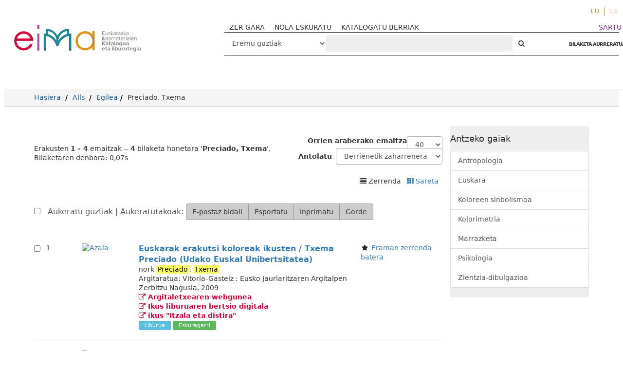

--- FILE ---
content_type: text/html; charset=UTF-8
request_url: http://eimakatalogoa.eus/vufind/Author/Home?author=Preciado%2C+Txema
body_size: 8923
content:
<!DOCTYPE html><html lang="eu">
  <head>

<!-- Google tag (gtag.js) -->


<!-- Google tag (gtag.js) 
<script async src="https://www.googletagmanager.com/gtag/js?id=G-2X2S59VR6B"></script>
<script>
  window.dataLayer = window.dataLayer || [];
  function gtag(){dataLayer.push(arguments);}
  gtag('js', new Date());

  gtag('config', 'G-2X2S59VR6B');
</script>-->

<!-- Google tag (gtag.js) --> <script async src="https://www.googletagmanager.com/gtag/js?id=G-P544EDL98M"></script> <script> window.dataLayer = window.dataLayer || []; function gtag(){dataLayer.push(arguments);} gtag('js', new Date()); gtag('config', 'G-P544EDL98M'); </script>

    <style media="screen">
    .modal-dialog {
        width: 80% !important;
    }
    .breadcrumb > li + li::before {
        color: #000 !important;
    }
    .searchForm a,
    .searchForm a:hover {
      font-weight: bold;
    }
    .modal-body table tr {
      display: none;
    }
    .modal-body table tr:nth-of-type(4) {
      display: block;
    }
    .searchForm .checkbox input[type="checkbox"] {
    width: auto;
    display: inline-block;
    }
    .modal-body .media-left {
      width: 30%
    }

    .modal-body .media-body {
      width: 70%
    }
    .modal-body img.recordcover {
      height: auto;
      max-height: 100%;
    }
    </style>
        <meta charset="utf-8">
    <meta http-equiv="X-UA-Compatible" content="IE=edge"/>
    <meta name="viewport" content="width=device-width,initial-scale=1.0"/>
    <meta http-equiv="Content-Type" content="text/html; charset=UTF-8">
<meta name="Generator" content="VuFind 4.1">    <title>Egile-bilaketaren emaitzak</title>        <!-- RTL styling -->
        <link href="/vufind/themes/sandal/css/compiled.css?_=1623914798" media="all" rel="stylesheet" type="text/css">
<link href="/vufind/themes/bootstrap3/css/print.css?_=1529867890" media="print" rel="stylesheet" type="text/css">
<!--[if lt IE 10]><link href="/vufind/themes/bootstrap3/css/flex-fallback.css?_=1506689756" media="" rel="stylesheet" type="text/css"><![endif]-->
<link href="/vufind/themes/root/images/vufind-favicon.ico" rel="shortcut icon" type="image/x-icon">
<link href="/vufind/Search/OpenSearch?method=describe" rel="search" type="application/opensearchdescription+xml" title="Bilatu Liburutegiko Katalogoan">                <!--[if lt IE 10]><script type="text/javascript" src="/vufind/themes/bootstrap3/js/vendor/base64.js?_=1506689756"></script><![endif]-->
<script type="text/javascript" src="/vufind/themes/bootstrap3/js/vendor/jquery.min.js?_=1506689756"></script>
<script type="text/javascript" src="/vufind/themes/bootstrap3/js/vendor/bootstrap.min.js?_=1506689756"></script>
<script type="text/javascript" src="/vufind/themes/bootstrap3/js/vendor/bootstrap-accessibility.min.js?_=1506689756"></script>
<script type="text/javascript" src="/vufind/themes/bootstrap3/js/vendor/validator.min.js?_=1506689756"></script>
<script type="text/javascript" src="/vufind/themes/bootstrap3/js/lib/form-attr-polyfill.js?_=1506689756"></script>
<script type="text/javascript" src="/vufind/themes/bootstrap3/js/lib/autocomplete.js?_=1506689756"></script>
<script type="text/javascript" src="/vufind/themes/bootstrap3/js/common.js?_=1700059184"></script>
<script type="text/javascript" src="/vufind/themes/bootstrap3/js/lightbox.js?_=1549882653"></script>
<script type="text/javascript" src="/vufind/themes/bootstrap3/js/vendor/hunt.min.js?_=1506689756"></script>
<script type="text/javascript" src="/vufind/themes/bootstrap3/js/check_item_statuses.js?_=1506689756"></script>
<script type="text/javascript" src="/vufind/themes/bootstrap3/js/check_save_statuses.js?_=1506689756"></script>
<script type="text/javascript" src="/vufind/themes/bootstrap3/js/preview.js?_=1506689756"></script>
<script type="text/javascript">
    //<!--
    var userIsLoggedIn = false;
    //-->
</script>
<script type="text/javascript">
    //<!--
    VuFind.path = '/vufind';
VuFind.defaultSearchBackend = 'Solr';
VuFind.addTranslations({"add_tag_success": "Etiketak gordeak","bulk_email_success": "Itemak bidali dira.","bulk_noitems_advice": "Ez duzu ezer  aukeratu.","bulk_save_success": "Itema(k) gorde d(it)uzu","close": "Itxi","collection_empty": "Inongo item-ik ez dago ikusteko.","error_occurred": "Errore bat gertatu da:","go_to_list": "Joan zerrendara","libphonenumber_invalid": "Telefono zenbakia ez da zuzena","libphonenumber_invalidcountry": "Herriko aurrezenbakia ez da zuzena","libphonenumber_invalidregion": "Herrialdeko aurrezenbakia ez da zuzena:","libphonenumber_notanumber": "The string supplied did not seem to be a phone number","libphonenumber_toolong": "Sartutako testu katea luzegia da telefono zenbakia izateko","libphonenumber_tooshort": "Sartutako testu katea motzegia da telefono zenbakia izateko","libphonenumber_tooshortidd": "Telefono zenbakia motzegia da IDD-en atzean","loading": "Lanean","more": "Gehiago","number_thousands_separator": ".","sms_success": "Mezua bidalia.","Phone number invalid": "Telefono zenbakia ez da zuzena","Invalid country calling code": "Herriko aurrezenbakia ez da zuzena","Invalid region code": "Herrialdeko aurrezenbakia ez da zuzena:","The string supplied did not seem to be a phone number": "The string supplied did not seem to be a phone number","The string supplied is too long to be a phone number": "Sartutako testu katea luzegia da telefono zenbakia izateko","The string supplied is too short to be a phone number": "Sartutako testu katea motzegia da telefono zenbakia izateko","Phone number too short after IDD": "Telefono zenbakia motzegia da IDD-en atzean"});
    //-->
</script>  </head>
  <body class="template-dir-author template-name-results  ">
    
    <header class="header-nav-wrapper hidden-print">

              <span class="sr-only">Erakusten <strong>1 - 4</strong> emaitzak -- <strong>4</strong> bilaketa honetara '<strong>Preciado, Txema</strong>'</span>
            <a class="sr-only" href="#content">Joan edukira</a>
        <ul class="language-selector">
    <li>
      <form method="post" name="langForm" id="langForm">
        <input type="hidden" name="mylang"/>
      </form>
                  <a href="#"  class="active" onClick="document.langForm.mylang.value='eu';document.langForm.submit()">EU</a>
                  <a href="#"  onClick="document.langForm.mylang.value='es';document.langForm.submit()">ES</a>
            </li>
  </ul>
  <div class="banner container navbar">
  <div class="navbar-header">
    <button type="button" class="navbar-toggle" data-toggle="collapse" data-target="#header-collapse">
      <span class="sr-only">Toggle navigation</span>
      <i class="fa fa-bars" aria-hidden="true"></i>
    </button>
    <a class="navbar-brand lang-eu" href="/vufind/">VuFind</a>
   <!-- <a href="#" onclick="$('#home_message').modal()" class="warning-link">abisua</a>-->
    <div class="visible-xs">
        <form id="searchForm" class="searchForm navbar-form navbar-left flip " method="get" action="/vufind/Search/Results" name="searchForm" autocomplete="off">
             
        <select id="searchForm_type" class="searchForm_type form-control select-type" name="type" >
                    <option value="AllFields" >
                                Eremu guztiak            </option>
                    <option value="Title" >
                                Izenburua            </option>
                    <option value="Series" >
                                Bilduma            </option>
                    <option value="Author" >
                                Egilea            </option>
                    <option value="Subject" >
                                Gaia            </option>
                    <option value="genre" >
                                Generoa / Forma            </option>
                    <option value="ISN" >
                                ISBN/ISSN            </option>
                    <option value="690" >
                                Hezkuntza-etapa            </option>
                    <option value="691" >
                                Ikasgaia            </option>
                    <option value="692" >
                                Lanbide-arloa            </option>
                    <option value="693" >
                                Heziketa-zikloa            </option>
                    <option value="694" >
                                Lanbide-modulua            </option>
                    <option value="952o" >
                                Signatura-topografikoa            </option>
                    <option value="publisher" >
                                Argitaratzailea            </option>
                    </select>
            <input id="searchForm_lookfor" class="searchForm_lookfor form-control search-query autocomplete searcher:Solr" type="text" name="lookfor" value="" placeholder="‌" />
     
     
      <button type="submit" class="btn btn-no-border"><i class="fa fa-search" aria-hidden="true"></i></button> <!-- Bilatu -->
          <a href="/vufind/Search/Advanced" class="btn btn-link" rel="nofollow">BILAKETA AURRERATUA</a>
        
                      </form>
    </div>
  </div>
      <div class="collapse navbar-collapse" id="header-collapse">
      <nav class="custom-responsive-nav">
                  <ul class="nav navbar-nav navbar-left">
  <li>
    <a href="/vufind/?page=homepage">ZER GARA</a>
  </li>
<li>
    <a href="/vufind/?page=help">NOLA ESKURATU</a>
  </li>

  <li>
    <a href="/vufind/Search/NewItem?range=7&submit=Buscar&sort=year">KATALOGATU BERRIAK</a>
  </li>
<!--
  <li>
    <a href="https://landing.mailerlite.com/webforms/landing/i7n5p0" target="_blank"><img src="/vufind/themes/bootstrap3/images/icons/newsletter_icon-icons.com_49286.png" alt="">buletina</a>
  </li>-->
</ul>
                <ul role="navigation" class="nav navbar-nav navbar-right flip">
                    
          
              <li class="logoutOptions hidden">
                <a href="/vufind/MyResearch/Home?redirect=0"><i class="fa fa-home" aria-hidden="true"></i> Kontua</a>
              </li>

            

            <li class="logoutOptions hidden">
              <a href="/vufind/MyResearch/Logout" class="logout"><i class="fa fa-sign-out" aria-hidden="true"></i> Irten</a>
            </li>
            <li id="loginOptions">
                                            <a style="color:#7d2c89" href="/vufind/?page=register"> SARTU</a>
                          </li>
          
                    </ul>

        <!-- <nav class="nav searchbox hidden-print"> -->
        <div class="hidden-xs">
            <form id="searchForm" class="searchForm navbar-form navbar-left flip " method="get" action="/vufind/Search/Results" name="searchForm" autocomplete="off">
             
        <select id="searchForm_type" class="searchForm_type form-control select-type" name="type" >
                    <option value="AllFields" >
                                Eremu guztiak            </option>
                    <option value="Title" >
                                Izenburua            </option>
                    <option value="Series" >
                                Bilduma            </option>
                    <option value="Author" >
                                Egilea            </option>
                    <option value="Subject" >
                                Gaia            </option>
                    <option value="genre" >
                                Generoa / Forma            </option>
                    <option value="ISN" >
                                ISBN/ISSN            </option>
                    <option value="690" >
                                Hezkuntza-etapa            </option>
                    <option value="691" >
                                Ikasgaia            </option>
                    <option value="692" >
                                Lanbide-arloa            </option>
                    <option value="693" >
                                Heziketa-zikloa            </option>
                    <option value="694" >
                                Lanbide-modulua            </option>
                    <option value="952o" >
                                Signatura-topografikoa            </option>
                    <option value="publisher" >
                                Argitaratzailea            </option>
                    </select>
            <input id="searchForm_lookfor" class="searchForm_lookfor form-control search-query autocomplete searcher:Solr" type="text" name="lookfor" value="" placeholder="‌" />
     
     
      <button type="submit" class="btn btn-no-border"><i class="fa fa-search" aria-hidden="true"></i></button> <!-- Bilatu -->
          <a href="/vufind/Search/Advanced" class="btn btn-link" rel="nofollow">BILAKETA AURRERATUA</a>
        
                      </form>
        </div>
        <!-- </nav> -->
      </nav>
    </div>
  </div>

  <!-- <div class="search container navbar">
    <nav class="nav searchbox hidden-print">
          </nav>
  </div> -->
      <!-- <span class="red"></span><span class="green"></span><span class="yellow"></span> -->

    </header>
    <nav class="breadcrumbs">

      <div class="container">
        
        <ul class="breadcrumb hidden-print">
          <li class=""><a href="/vufind/">Hasiera</a></li>
          <li class=""><a href="/vufind/Search/Results?type=AllFields&limit=20&sort=year">Alls</a></li>
                          <li><a href="/vufind/Author/Home">Egilea</a></li><li class="active">Preciado, Txema</li>                      </ul>
              </div>
    </nav>
    <div role="main" class="main">
      <div id="content" class="container">
        
<div class="mainbody left">
                      <nav class="search-header hidden-print">
    <div class="search-stats">
                          Erakusten <strong>1 - 4</strong> emaitzak -- <strong>4</strong> bilaketa honetara '<strong>Preciado, Txema</strong>', Bilaketaren denbora: 0,07s          </div>

          <div class="search-controls">
          <form class="form-inline" action="/vufind/Author/Home?author=%22Preciado%2C+Txema%22&amp;type=Author" method="post">
    <label for="limit">Orrien araberako emaitza</label>
    <select id="limit" name="limit" class="jumpMenu form-control">
              <option value="10">10</option>
              <option value="20">20</option>
              <option value="40" selected="selected">40</option>
              <option value="60">60</option>
              <option value="80">80</option>
              <option value="100">100</option>
          </select>
    <noscript><input type="submit" value="Bilatu" /></noscript>
  </form>
          <form class="search-sort" action="/vufind/Author/Home" method="get" name="sort">
    <input type="hidden" name="author" value="&quot;Preciado, Txema&quot;" /><input type="hidden" name="type" value="Author" />    <label for="sort_options_1">Antolatu</label>
    <select id="sort_options_1" name="sort" class="jumpMenu form-control">
              <option value="year" selected="selected">Berrienetik zaharrenera</option>
              <option value="year&#x20;asc">Zaharrenetik berrienera</option>
              <option value="author">Egilea</option>
              <option value="title">Izenburua</option>
          </select>
    <noscript><input type="submit" class="btn btn-default" value="Bilatu" /></noscript>
  </form>
        <div class="view-buttons">
                          <span title="Zerrenda&#x20;Aukeratutakoak&#x20;ikusi">
            <i class="fa fa-list" alt="Zerrenda"></i>
      Zerrenda              </span>
            &nbsp;
                        <a href="?author=%22Preciado%2C+Txema%22&amp;type=Author&amp;view=grid" title="Ikuspegia&#x20;aldatu&#x20;Sareta" >
            <i class="fa fa-grid" alt="Sareta"></i>
      Sareta              </a>
            &nbsp;
      </div>
      </div>
      </nav>
  
      <form id="search-cart-form" method="post" name="bulkActionForm" action="/vufind/Cart/SearchResultsBulk" data-lightbox data-lightbox-onsubmit="bulkFormHandler">
        <div class="bulkActionButtons hidden-print">
    <div class="bulk-checkbox">
      <input type="checkbox" class="checkbox-select-all" name="selectAll" id="addFormCheckboxSelectAll"/>
      <label for="addFormCheckboxSelectAll">
        Aukeratu guztiak        &#124; Aukeratutakoak:
      </label>
    </div>
    <div class="btn-group">
              <input id="ribbon-email" class="btn btn-default" type="submit" name="email" title="Aukeratuak e-mailez bidali" value="E-postaz bidali"/>
                  <input id="ribbon-export" class="btn btn-default" type="submit" name="export" title="Aukeratutakoak esportatu " value="Esportatu"/>
                <input id="ribbon-print" class="btn btn-default" type="submit" name="print" title="Aukeratutakoak inprimatu" value="Inprimatu"/>
                  <input id="ribbon-save" class="btn btn-default" type="submit" name="saveCart" title="Gorde aukeratutakoak" value="Gorde"/>
                        </div>
  </div>
    </form>
        <div id="result0" class="result ajaxItem">
          <label class="record-checkbox hidden-print">
  <input class="checkbox-select-item" type="checkbox" name="ids[]" value="Solr&#x7C;14785" form="search-cart-form"/>
  <span class="checkbox-icon"></span>
</label>
<input type="hidden" name="idsAll[]" value="Solr&#x7C;14785" form="search-cart-form"/>
        <div class="record-number">
      1    </div>
    <input type="hidden" value="14785" class="hiddenId" />
<input type="hidden" value="Solr" class="hiddenSource" />
<div class="media">
          <div class="media-left large">
        <a href="&#x2F;vufind&#x2F;Record&#x2F;14785">  <img alt="Azala" data-linkpreview="true" class="recordcover" src="https://eima.vufind.es/cgi-bin/koha/opac-image.pl?biblionumber=14785"/>
  </a>    </div>
        <div class="media-body">
    <div class="result-body">
      <div>
        <a href="/vufind/Record/14785" class="title getFull" data-view="full">
          Euskarak erakutsi koloreak ikusten / Txema Preciado (Udako Euskal Unibertsitatea)        </a>
      </div>

      <div>
                              nork                          <a href="/vufind/Author/Home?author=Preciado%2C+Txema"><mark>Preciado</mark>, <mark>Txema</mark></a>                      
                                <br />                                  </div>

            <tr>
        <th>Argitaratua: </th>
        <td>
                      <span property="publisher" typeof="Organization">
                          <span property="location">Vitoria-Gasteiz :</span>
                                      <span property="name">Eusko Jaurlaritzaren Argitalpen Zerbitzu Nagusia,</span>
                        </span>
                          <span property="publicationDate">2009</span>
                        <br/>
                  </td>
      </tr>
      
                    
      

                                    <a href="https&#x3A;&#x2F;&#x2F;www.euskadi.eus&#x2F;web01-a2aznscp&#x2F;eu&#x2F;k75aWebPublicacionesWar&#x2F;k75aDetallePublicacion.jsp&#x3F;id&#x3D;047116&amp;tipo&#x3D;L&amp;id2&#x3D;0001&amp;impr&#x3D;0001" class="fulltext" target="new"><i class="fa fa-external-link" aria-hidden="true"></i> Argitaletxearen webgunea</a><br/>

                        <a href="https&#x3A;&#x2F;&#x2F;eima.vufind.es&#x2F;Bideoak&#x2F;bc7119218a491113d51b80431a8cca08_14785.pdf" class="fulltext" target="new"><i class="fa fa-external-link" aria-hidden="true"></i> Ikus liburuaren bertsio digitala</a><br/>

                        <a href="http&#x3A;&#x2F;&#x2F;eimakatalogoa.eus&#x2F;vufind&#x2F;Record&#x2F;61204" class="fulltext" target="new"><i class="fa fa-external-link" aria-hidden="true"></i> ikus &quot;Itzala eta distira&quot;</a><br/>

                        
      <div class="result-formats">
          <span class="format book">Liburua</span>

        <!-- //!$openUrlActive && empty($urls) && -->
        
          <span class="status ajax-availability hidden">
            <span class="label label-default">Lanean...</span>
          </span>

              </div>

      <div class="result-previews">
        <span class="googlePreviewSpan__link:full,partial;tab:partial"></span><span class="olPreviewSpan__full,partial"></span><span class="hathiPreviewSpan__pd,ic-world,cc-by,cc-by-nd,cc-by-nc-nd,cc-by-nc,cc-by-nc-sa,cc-by-sa,cc-zero,und-world"></span><span class="previewBibkeys ISBN8445730347"></span><div class="googlePreviewDiv"><a title="Nondiko aurrebista Google Books" class="hidden previewGBS ISBN8445730347" target="_blank"><img src="https://www.google.com/intl/eu/googlebooks/images/gbs_preview_button1.png" alt="Aurrebista" /></a></div><div class="olPreviewDiv"><a title="Nondiko aurrebista Open Library" class="hidden previewOL ISBN8445730347" target="_blank"><img src="/vufind/themes/bootstrap3/images/preview_ol.gif" alt="Aurrebista" /></a></div><div class="hathiPreviewDiv"><a title="Nondiko aurrebista HathiTrust" class="hidden previewHT ISBN8445730347" target="_blank"><img src="/vufind/themes/bootstrap3/images/preview_ht.gif" alt="Aurrebista" /></a></div>      </div>
    </div>
    <div class="result-links hidden-print">
            
      
                                  <i class="result-link-icon fa fa-fw fa-star" aria-hidden="true"></i>
          <a href="/vufind/Record/14785/Save" data-lightbox class="save-record result-link-label" data-id="14785">Eraman zerrenda batera</a><br/>
                        <div class="savedLists">
          <strong>Zerrenda:</strong>
        </div>
      
            
      <span class="Z3988" title="url_ver&#x3D;Z39.88-2004&amp;ctx_ver&#x3D;Z39.88-2004&amp;ctx_enc&#x3D;info&#x25;3Aofi&#x25;2Fenc&#x25;3AUTF-8&amp;rfr_id&#x3D;info&#x25;3Asid&#x25;2Fvufind.svn.sourceforge.net&#x25;3Agenerator&amp;rft.title&#x3D;Euskarak&#x2B;erakutsi&#x2B;koloreak&#x2B;ikusten&#x2B;&#x25;2F&#x2B;Txema&#x2B;Preciado&#x2B;&#x25;28Udako&#x2B;Euskal&#x2B;Unibertsitatea&#x25;29&amp;rft.date&#x3D;2009&amp;rft_val_fmt&#x3D;info&#x25;3Aofi&#x25;2Ffmt&#x25;3Akev&#x25;3Amtx&#x25;3Abook&amp;rft.genre&#x3D;book&amp;rft.btitle&#x3D;Euskarak&#x2B;erakutsi&#x2B;koloreak&#x2B;ikusten&#x2B;&#x25;2F&#x2B;Txema&#x2B;Preciado&#x2B;&#x25;28Udako&#x2B;Euskal&#x2B;Unibertsitatea&#x25;29&amp;rft.series&#x3D;Euskara&#x2B;mintzagai&#x2B;&#x25;28Kultura&#x2B;Saila&#x25;29&amp;rft.au&#x3D;Preciado&#x25;2C&#x2B;Txema&amp;rft.pub&#x3D;Eusko&#x2B;Jaurlaritzaren&#x2B;Argitalpen&#x2B;Zerbitzu&#x2B;Nagusia&#x25;2C&amp;rft.edition&#x3D;1.&#x2B;argit.&amp;rft.isbn&#x3D;8445730347"></span>    </div>
  </div>
  </div>

<script type="text/javascript">
/* Remove video link */
(function(){
  var TEST_STRING = 'EZIN DAITEKE DESKARGATU'
  var $results = $('.media-body')
  var $resources = $results.find('a[target="new"]')
  $resources.each(function(key, item) {
    if(item.innerHTML.includes(TEST_STRING)) {
        $(item).remove()
    }
  })
}())
</script>
  </div>
    <div id="result1" class="result ajaxItem">
          <label class="record-checkbox hidden-print">
  <input class="checkbox-select-item" type="checkbox" name="ids[]" value="Solr&#x7C;1968" form="search-cart-form"/>
  <span class="checkbox-icon"></span>
</label>
<input type="hidden" name="idsAll[]" value="Solr&#x7C;1968" form="search-cart-form"/>
        <div class="record-number">
      2    </div>
    <input type="hidden" value="1968" class="hiddenId" />
<input type="hidden" value="Solr" class="hiddenSource" />
<div class="media">
          <div class="media-left large">
        <a href="&#x2F;vufind&#x2F;Record&#x2F;1968">  <img alt="Azala" data-linkpreview="true" class="recordcover" src="https://eima.vufind.es/cgi-bin/koha/opac-image.pl?biblionumber=1968"/>
  </a>    </div>
        <div class="media-body">
    <div class="result-body">
      <div>
        <a href="/vufind/Record/1968" class="title getFull" data-view="full">
          Euskaldunen kolore mundua atsotitzetan / [egilea] Txema Preciado        </a>
      </div>

      <div>
                              nork                          <a href="/vufind/Author/Home?author=Preciado%2C+Txema"><mark>Preciado</mark>, <mark>Txema</mark></a>                      
                                <br />                                  </div>

            <tr>
        <th>Argitaratua: </th>
        <td>
                      <span property="publisher" typeof="Organization">
                          <span property="location">Donostia</span>
                                      <span property="name">: Gaiak,</span>
                        </span>
                          <span property="publicationDate">L.G. 2006</span>
                        <br/>
                  </td>
      </tr>
      
                    
      

                                    <a href="https&#x3A;&#x2F;&#x2F;eima.vufind.es&#x2F;Bideoak&#x2F;5c78d1cb75e0d26c61f0baa247cd3416_1968.pdf" class="fulltext" target="new"><i class="fa fa-external-link" aria-hidden="true"></i> Ikus aurkibidea</a><br/>

                        
      <div class="result-formats">
          <span class="format book">Liburua</span>

        <!-- //!$openUrlActive && empty($urls) && -->
        
          <span class="status ajax-availability hidden">
            <span class="label label-default">Lanean...</span>
          </span>

              </div>

      <div class="result-previews">
        <span class="googlePreviewSpan__link:full,partial;tab:partial"></span><span class="olPreviewSpan__full,partial"></span><span class="hathiPreviewSpan__pd,ic-world,cc-by,cc-by-nd,cc-by-nc-nd,cc-by-nc,cc-by-nc-sa,cc-by-sa,cc-zero,und-world"></span><span class="previewBibkeys ISBN8496371158"></span><div class="googlePreviewDiv"><a title="Nondiko aurrebista Google Books" class="hidden previewGBS ISBN8496371158" target="_blank"><img src="https://www.google.com/intl/eu/googlebooks/images/gbs_preview_button1.png" alt="Aurrebista" /></a></div><div class="olPreviewDiv"><a title="Nondiko aurrebista Open Library" class="hidden previewOL ISBN8496371158" target="_blank"><img src="/vufind/themes/bootstrap3/images/preview_ol.gif" alt="Aurrebista" /></a></div><div class="hathiPreviewDiv"><a title="Nondiko aurrebista HathiTrust" class="hidden previewHT ISBN8496371158" target="_blank"><img src="/vufind/themes/bootstrap3/images/preview_ht.gif" alt="Aurrebista" /></a></div>      </div>
    </div>
    <div class="result-links hidden-print">
            
      
                                  <i class="result-link-icon fa fa-fw fa-star" aria-hidden="true"></i>
          <a href="/vufind/Record/1968/Save" data-lightbox class="save-record result-link-label" data-id="1968">Eraman zerrenda batera</a><br/>
                        <div class="savedLists">
          <strong>Zerrenda:</strong>
        </div>
      
            
      <span class="Z3988" title="url_ver&#x3D;Z39.88-2004&amp;ctx_ver&#x3D;Z39.88-2004&amp;ctx_enc&#x3D;info&#x25;3Aofi&#x25;2Fenc&#x25;3AUTF-8&amp;rfr_id&#x3D;info&#x25;3Asid&#x25;2Fvufind.svn.sourceforge.net&#x25;3Agenerator&amp;rft.title&#x3D;Euskaldunen&#x2B;kolore&#x2B;mundua&#x2B;atsotitzetan&#x2B;&#x25;2F&#x2B;&#x25;5Begilea&#x25;5D&#x2B;Txema&#x2B;Preciado&amp;rft.date&#x3D;2006&amp;rft_val_fmt&#x3D;info&#x25;3Aofi&#x25;2Ffmt&#x25;3Akev&#x25;3Amtx&#x25;3Abook&amp;rft.genre&#x3D;book&amp;rft.btitle&#x3D;Euskaldunen&#x2B;kolore&#x2B;mundua&#x2B;atsotitzetan&#x2B;&#x25;2F&#x2B;&#x25;5Begilea&#x25;5D&#x2B;Txema&#x2B;Preciado&amp;rft.series&#x3D;Oinarrizko&#x2B;liburutegia&#x2B;&#x25;28Gaiak&#x25;29&amp;rft.au&#x3D;Preciado&#x25;2C&#x2B;Txema&amp;rft.pub&#x3D;&#x25;3A&#x2B;Gaiak&#x25;2C&amp;rft.edition&#x3D;&amp;rft.isbn&#x3D;8496371158"></span>    </div>
  </div>
  </div>

<script type="text/javascript">
/* Remove video link */
(function(){
  var TEST_STRING = 'EZIN DAITEKE DESKARGATU'
  var $results = $('.media-body')
  var $resources = $results.find('a[target="new"]')
  $resources.each(function(key, item) {
    if(item.innerHTML.includes(TEST_STRING)) {
        $(item).remove()
    }
  })
}())
</script>
  </div>
    <div id="result2" class="result ajaxItem">
          <label class="record-checkbox hidden-print">
  <input class="checkbox-select-item" type="checkbox" name="ids[]" value="Solr&#x7C;1081" form="search-cart-form"/>
  <span class="checkbox-icon"></span>
</label>
<input type="hidden" name="idsAll[]" value="Solr&#x7C;1081" form="search-cart-form"/>
        <div class="record-number">
      3    </div>
    <input type="hidden" value="1081" class="hiddenId" />
<input type="hidden" value="Solr" class="hiddenSource" />
<div class="media">
          <div class="media-left large">
        <a href="&#x2F;vufind&#x2F;Record&#x2F;1081">  <img alt="Azala" data-linkpreview="true" class="recordcover" src="https://eima.vufind.es/cgi-bin/koha/opac-image.pl?biblionumber=1081"/>
  </a>    </div>
        <div class="media-body">
    <div class="result-body">
      <div>
        <a href="/vufind/Record/1081" class="title getFull" data-view="full">
          Euskaldunen kolore-unibertsoa : (argia eta koloreen pertzepzioaz) / [egileak] Txema Preziado, Alfontso Mtz. Lizarduikoa        </a>
      </div>

      <div>
                              nork                          <a href="/vufind/Author/Home?author=Preciado%2C+Txema"><mark>Preciado</mark>, <mark>Txema</mark></a>                      
                                <br />                                  </div>

            <tr>
        <th>Argitaratua: </th>
        <td>
                      <span property="publisher" typeof="Organization">
                          <span property="location">Donostia</span>
                                      <span property="name">: Gaiak,</span>
                        </span>
                          <span property="publicationDate">L.G. 2003</span>
                        <br/>
                  </td>
      </tr>
      
                    
      

      
      <div class="result-formats">
          <span class="format book">Liburua</span>

        <!-- //!$openUrlActive && empty($urls) && -->
        
          <span class="status ajax-availability hidden">
            <span class="label label-default">Lanean...</span>
          </span>

              </div>

      <div class="result-previews">
        <span class="googlePreviewSpan__link:full,partial;tab:partial"></span><span class="olPreviewSpan__full,partial"></span><span class="hathiPreviewSpan__pd,ic-world,cc-by,cc-by-nd,cc-by-nc-nd,cc-by-nc,cc-by-nc-sa,cc-by-sa,cc-zero,und-world"></span><span class="previewBibkeys ISBN8489772886"></span><div class="googlePreviewDiv"><a title="Nondiko aurrebista Google Books" class="hidden previewGBS ISBN8489772886" target="_blank"><img src="https://www.google.com/intl/eu/googlebooks/images/gbs_preview_button1.png" alt="Aurrebista" /></a></div><div class="olPreviewDiv"><a title="Nondiko aurrebista Open Library" class="hidden previewOL ISBN8489772886" target="_blank"><img src="/vufind/themes/bootstrap3/images/preview_ol.gif" alt="Aurrebista" /></a></div><div class="hathiPreviewDiv"><a title="Nondiko aurrebista HathiTrust" class="hidden previewHT ISBN8489772886" target="_blank"><img src="/vufind/themes/bootstrap3/images/preview_ht.gif" alt="Aurrebista" /></a></div>      </div>
    </div>
    <div class="result-links hidden-print">
            
      
                                  <i class="result-link-icon fa fa-fw fa-star" aria-hidden="true"></i>
          <a href="/vufind/Record/1081/Save" data-lightbox class="save-record result-link-label" data-id="1081">Eraman zerrenda batera</a><br/>
                        <div class="savedLists">
          <strong>Zerrenda:</strong>
        </div>
      
            
      <span class="Z3988" title="url_ver&#x3D;Z39.88-2004&amp;ctx_ver&#x3D;Z39.88-2004&amp;ctx_enc&#x3D;info&#x25;3Aofi&#x25;2Fenc&#x25;3AUTF-8&amp;rfr_id&#x3D;info&#x25;3Asid&#x25;2Fvufind.svn.sourceforge.net&#x25;3Agenerator&amp;rft.title&#x3D;Euskaldunen&#x2B;kolore-unibertsoa&#x2B;&#x25;3A&#x2B;&#x25;28argia&#x2B;eta&#x2B;koloreen&#x2B;pertzepzioaz&#x25;29&#x2B;&#x25;2F&#x2B;&#x25;5Begileak&#x25;5D&#x2B;Txema&#x2B;Preziado&#x25;2C&#x2B;Alfontso&#x2B;Mtz.&#x2B;Lizarduikoa&amp;rft.date&#x3D;2003&amp;rft_val_fmt&#x3D;info&#x25;3Aofi&#x25;2Ffmt&#x25;3Akev&#x25;3Amtx&#x25;3Abook&amp;rft.genre&#x3D;book&amp;rft.btitle&#x3D;Euskaldunen&#x2B;kolore-unibertsoa&#x2B;&#x25;3A&#x2B;&#x25;28argia&#x2B;eta&#x2B;koloreen&#x2B;pertzepzioaz&#x25;29&#x2B;&#x25;2F&#x2B;&#x25;5Begileak&#x25;5D&#x2B;Txema&#x2B;Preziado&#x25;2C&#x2B;Alfontso&#x2B;Mtz.&#x2B;Lizarduikoa&amp;rft.series&#x3D;Zientzia&#x2B;eta&#x2B;Natura&#x2B;&#x25;28Gaiak&#x25;29&amp;rft.au&#x3D;Preciado&#x25;2C&#x2B;Txema&amp;rft.pub&#x3D;&#x25;3A&#x2B;Gaiak&#x25;2C&amp;rft.edition&#x3D;&amp;rft.isbn&#x3D;8489772886"></span>    </div>
  </div>
  </div>

<script type="text/javascript">
/* Remove video link */
(function(){
  var TEST_STRING = 'EZIN DAITEKE DESKARGATU'
  var $results = $('.media-body')
  var $resources = $results.find('a[target="new"]')
  $resources.each(function(key, item) {
    if(item.innerHTML.includes(TEST_STRING)) {
        $(item).remove()
    }
  })
}())
</script>
  </div>
    <div id="result3" class="result ajaxItem">
          <label class="record-checkbox hidden-print">
  <input class="checkbox-select-item" type="checkbox" name="ids[]" value="Solr&#x7C;1850" form="search-cart-form"/>
  <span class="checkbox-icon"></span>
</label>
<input type="hidden" name="idsAll[]" value="Solr&#x7C;1850" form="search-cart-form"/>
        <div class="record-number">
      4    </div>
    <input type="hidden" value="1850" class="hiddenId" />
<input type="hidden" value="Solr" class="hiddenSource" />
<div class="media">
          <div class="media-left large">
        <a href="&#x2F;vufind&#x2F;Record&#x2F;1850">  <img alt="Azala" data-linkpreview="true" class="recordcover" src="https://eima.vufind.es/cgi-bin/koha/opac-image.pl?biblionumber=1850"/>
  </a>    </div>
        <div class="media-body">
    <div class="result-body">
      <div>
        <a href="/vufind/Record/1850" class="title getFull" data-view="full">
          Hik hasi 17 : marrazki ekoizpenaren bilakaera / koordinatzailea, Joxe Mari Auzmendi ; artikuluen egileak,  [Imanol Agirre Arriaga... et al.]        </a>
      </div>

      <div>
                  
                                                                  </div>

            <tr>
        <th>Argitaratua: </th>
        <td>
                      <span property="publisher" typeof="Organization">
                          <span property="location">Lasarte-Oria :</span>
                                      <span property="name">Xangorin,</span>
                        </span>
                          <span property="publicationDate">1997</span>
                        <br/>
                  </td>
      </tr>
      
                    
      

                                    <a href="https&#x3A;&#x2F;&#x2F;www.hikhasi.eus&#x2F;eu&#x2F;kat&#x2F;denda&#x2F;gai-monografikoak" class="fulltext" target="new"><i class="fa fa-external-link" aria-hidden="true"></i> Argitaratzailearen webgunea</a><br/>

                        <a href="https&#x3A;&#x2F;&#x2F;eima.vufind.es&#x2F;Bideoak&#x2F;ed9c9e0646238c5407fd8aae79f7e531_1850.pdf" class="fulltext" target="new"><i class="fa fa-external-link" aria-hidden="true"></i>  Ikus ale monografikoaren digitalizatutako alea (PDF)</a><br/>

                        
      <div class="result-formats">
          <span class="format book">Liburua</span>

        <!-- //!$openUrlActive && empty($urls) && -->
        
          <span class="status ajax-availability hidden">
            <span class="label label-default">Lanean...</span>
          </span>

              </div>

      <div class="result-previews">
              </div>
    </div>
    <div class="result-links hidden-print">
            
      
                                  <i class="result-link-icon fa fa-fw fa-star" aria-hidden="true"></i>
          <a href="/vufind/Record/1850/Save" data-lightbox class="save-record result-link-label" data-id="1850">Eraman zerrenda batera</a><br/>
                        <div class="savedLists">
          <strong>Zerrenda:</strong>
        </div>
      
            
      <span class="Z3988" title="url_ver&#x3D;Z39.88-2004&amp;ctx_ver&#x3D;Z39.88-2004&amp;ctx_enc&#x3D;info&#x25;3Aofi&#x25;2Fenc&#x25;3AUTF-8&amp;rfr_id&#x3D;info&#x25;3Asid&#x25;2Fvufind.svn.sourceforge.net&#x25;3Agenerator&amp;rft.title&#x3D;Hik&#x2B;hasi&#x2B;17&#x2B;&#x25;3A&#x2B;marrazki&#x2B;ekoizpenaren&#x2B;bilakaera&#x2B;&#x25;2F&#x2B;koordinatzailea&#x25;2C&#x2B;Joxe&#x2B;Mari&#x2B;Auzmendi&#x2B;&#x25;3B&#x2B;artikuluen&#x2B;egileak&#x25;2C&#x2B;&#x2B;&#x25;5BImanol&#x2B;Agirre&#x2B;Arriaga...&#x2B;et&#x2B;al.&#x25;5D&amp;rft.date&#x3D;1997&amp;rft_val_fmt&#x3D;info&#x25;3Aofi&#x25;2Ffmt&#x25;3Akev&#x25;3Amtx&#x25;3Abook&amp;rft.genre&#x3D;book&amp;rft.btitle&#x3D;Hik&#x2B;hasi&#x2B;17&#x2B;&#x25;3A&#x2B;marrazki&#x2B;ekoizpenaren&#x2B;bilakaera&#x2B;&#x25;2F&#x2B;koordinatzailea&#x25;2C&#x2B;Joxe&#x2B;Mari&#x2B;Auzmendi&#x2B;&#x25;3B&#x2B;artikuluen&#x2B;egileak&#x25;2C&#x2B;&#x2B;&#x25;5BImanol&#x2B;Agirre&#x2B;Arriaga...&#x2B;et&#x2B;al.&#x25;5D&amp;rft.series&#x3D;Hik&#x2B;hasi&#x2B;aldizkaria&#x2B;&#x25;28Xangorin&#x2B;Koop.&#x2B;Elk.&#x25;29&amp;rft.au&#x3D;&amp;rft.pub&#x3D;Xangorin&#x25;2C&amp;rft.edition&#x3D;&amp;rft.isbn&#x3D;"></span>    </div>
  </div>
  </div>

<script type="text/javascript">
/* Remove video link */
(function(){
  var TEST_STRING = 'EZIN DAITEKE DESKARGATU'
  var $results = $('.media-body')
  var $resources = $results.find('a[target="new"]')
  $resources.each(function(key, item) {
    if(item.innerHTML.includes(TEST_STRING)) {
        $(item).remove()
    }
  })
}())
</script>
  </div>
      <div class="bulkActionButtons hidden-print">
    <div class="bulk-checkbox">
      <input type="checkbox" class="checkbox-select-all" name="selectAll" id="bottom_addFormCheckboxSelectAll" form="search-cart-form"/>
      <label for="bottom_addFormCheckboxSelectAll">
        Aukeratu guztiak        &#124; Aukeratutakoak:
      </label>
    </div>
    <div class="btn-group">
              <input id="ribbon-email" class="btn btn-default" type="submit" name="email" title="Aukeratuak e-mailez bidali" value="E-postaz bidali" form="search-cart-form"/>
                  <input id="ribbon-export" class="btn btn-default" type="submit" name="export" title="Aukeratutakoak esportatu " value="Esportatu" form="search-cart-form"/>
                <input id="ribbon-print" class="btn btn-default" type="submit" name="print" title="Aukeratutakoak inprimatu" value="Inprimatu" form="search-cart-form"/>
                  <input id="ribbon-save" class="btn btn-default" type="submit" name="saveCart" title="Gorde aukeratutakoak" value="Gorde" form="search-cart-form"/>
                        </div>
  </div>
      <ul class="pagination">
    
    
      </ul>

    <div class="searchtools hidden-print">
      <strong>‌:</strong>
      <a href="?author=%22Preciado%2C+Txema%22&amp;type=Author&amp;view=rss"><i class="fa fa-bell" aria-hidden="true"></i> RSS</a>
      &mdash;
      <a href="/vufind/Search/Email" class="mailSearch" data-lightbox id="mailSearch62787856">
        <i class="fa fa-envelope" aria-hidden="true"></i> Bilaketa e-mailez bidali      </a>
              &mdash;
                              <a href="/vufind/MyResearch/SaveSearch?save=62787856"><i class="fa fa-save" aria-hidden="true"></i> Bilaketa gorde</a>
                            </div>
  </div>

<div class="sidebar right hidden-print">
        <div class="sidegroup">
     <h4>Antzeko gaiak</h4>
    <div class="list-group">
              <a class="list-group-item" href="/vufind/Search/Results?limit=20&amp;filter%5B%5D=topic_facet%3A%22Antropologia%22">Antropologia</a>
              <a class="list-group-item" href="/vufind/Search/Results?limit=20&amp;filter%5B%5D=topic_facet%3A%22Euskara%22">Euskara</a>
              <a class="list-group-item" href="/vufind/Search/Results?limit=20&amp;filter%5B%5D=topic_facet%3A%22Koloreen+sinbolismoa%22">Koloreen sinbolismoa</a>
              <a class="list-group-item" href="/vufind/Search/Results?limit=20&amp;filter%5B%5D=topic_facet%3A%22Kolorimetria%22">Kolorimetria</a>
              <a class="list-group-item" href="/vufind/Search/Results?limit=20&amp;filter%5B%5D=topic_facet%3A%22Marrazketa%22">Marrazketa</a>
              <a class="list-group-item" href="/vufind/Search/Results?limit=20&amp;filter%5B%5D=topic_facet%3A%22Psikologia%22">Psikologia</a>
              <a class="list-group-item" href="/vufind/Search/Results?limit=20&amp;filter%5B%5D=topic_facet%3A%22Zientzia-dibulgazioa%22">Zientzia-dibulgazioa</a>
          </div>
   </div>
  </div>
      </div>
    </div>
    <footer class="hidden-print">
  <div class="footer-wrapper">
  <div class="brand">


  <div class="first-col">
    <img src="/vufind/themes/sandal/images/footer-e.svg" alt="">

  </div>
  <div class="second-col">
    <ul>
      <li><a href="/vufind/Search/History">Bilaketaren historia</a></li>
      <li><a href="/vufind/Search/Advanced">Bilaketa aurreratua</a></li>
    </ul>
    <img src="/vufind/themes/sandal/images/logo-gobierno-vasco.svg" alt="">
  </div>
  <div class="third-col">
      <img src="/vufind/themes/sandal/images/footer-logo.svg" alt="">
      <p>Tel. 943 202748</p><p>eimakatalogoa@hezkuntza.net</p>
  </div>
  <div class="last-col">
    <a href="/vufind/?page=contact">
      <p>Otaola hiribidea, 29</p>
      <p>Eibarko Hezkuntza Esparrua</p>
      <p>Jaizkibel eraikina, 2. solairua</p>
      <p>20600 Eibar</p>
    </a>
  </div>
</div>
</div>

  <div class="poweredby">
      </div>

  <div id="footerModal" class="modal fade hidden-print" tabindex="-1" role="dialog" aria-labelledby="modalTitle" aria-hidden="true">
    <div class="modal-dialog">
      <div class="modal-content">
        <button style="padding: 2rem;cursor: pointer;z-index: 4;position: absolute;right: 0;top: 0;" type="button" class="close" data-dismiss="modal" aria-hidden="true">&times;</button>
        <div class="modal-body" style="padding: 4rem">Lanean...</div>
      </div>
    </div>
  </div>

</footer>
<script>
$( document ).ready(function() {

  $('.holdings-tab').each(function(key, item){
    var text = item.innerHTML
    var isFlash = text.toLowerCase().indexOf('flash')
    if (isFlash > 0) {

    }
  })

  $('.media-body a.fulltext, .holdings-tab a').each(function(key, item){
   var text = item.innerHTML
   var isFlash = text.toLowerCase().indexOf('flash')
   if (isFlash > 0) {

     var $video = $('.video')
     $video.hide()

     $(item).on('click', function(evt){
        evt.preventDefault()
        var message = 'Baliabide hau exekutatzeko Adobe Flash Player behar da, baina 2021. urtetik aurrera teknologia hau ez dago erabilgarri. Dena den, "Deskargatu webgunea" estekan klik eginez, baliabide osoa deskarga dezakezu zure ordenagailuan eta formatu-aldaketak eginez gero, exekutatzeko aukera egon daiteke. Bestalde, zehazten diren Creative Commons lizentziako baldintza berberak errespetatu behar dituzu: aitortu, berdin partekatu eta erabilera ez komertziala eman.'
        $('#footerModal .modal-body').empty().append(message)
        $('#footerModal').modal()
     })

   }
 })

})
</script>
    <!-- MODAL IN CASE WE NEED ONE -->
    <div id="modal" class="modal fade hidden-print" tabindex="-1" role="dialog" aria-labelledby="modalTitle" aria-hidden="true">
      <div class="modal-dialog">
        <div class="modal-content">
          <button type="button" class="close" data-dismiss="modal" aria-hidden="true">&times;</button>
          <div class="modal-body">Lanean...</div>
        </div>
      </div>
    </div>
    <div class="offcanvas-toggle" data-toggle="offcanvas"><i class="fa" title="Ireki albokobarra"></i></div>
    <div class="offcanvas-overlay" data-toggle="offcanvas"></div>
            
    <script type="text/javascript">
      if (document.querySelector('.img-col')) document.querySelector('.img-col').children[0].setAttribute('href', '')
      $(function(){
        $('.mainbody').find('.img-col').on('click', function(e){
          e.preventDefault()
          var $media = $('.media').clone()
          var $img = $media.find('img')
          var src = $img.attr('src')
          var repl = $img.attr('src')
          $img.attr('src', repl);
          $img.parent().css({'width':'250px'});
          $img.css({'width':'250px'});
          $img.parent('a').removeAttr('href')
          // /cgi-bin/koha/opac-image.pl?&biblionumber=13085
          $('.modal-body').empty().append($media)
          $('#modal').modal()
        })
      })
      $(function(){
        var $sidebar = $(".sidebar.right");
        var url = window.location;
        var search = url.search;

        var searchParams = new URLSearchParams(search);

        var type = searchParams.get("type");
        var filter = searchParams.get("filter[]") === 'genre_facet:"IRALEren materialak"';

        /* must be exactly? genre_facet%3A"IRALEren+materialak" */
        if (!filter) {
          var $collection = $('#side-panel-930_str_mv')

          if($collection) {
            $collection.hide()
          }
        }

      })
    </script>
  </body>
</html>


--- FILE ---
content_type: application/javascript; charset=UTF-8
request_url: https://catalog.hathitrust.org/api/volumes/brief/json/isbn:8445730347%7Cisbn:8496371158%7Cisbn:8489772886&callback=processHTBookInfo?_=1769615630476
body_size: 216
content:
processHTBookInfo( {"isbn:8445730347":{"records":[],"items":[]},"isbn:8496371158":{"records":[],"items":[]},"isbn:8489772886":{"records":[],"items":[]}})

--- FILE ---
content_type: application/javascript
request_url: http://eimakatalogoa.eus/vufind/AJAX/JSON?method=getItemStatuses
body_size: 719
content:
{"data":[{"id":"1968","check":"[{\"id\":\"1968\",\"availability\":\"1\",\"item_id\":\"3627\",\"material\":\"Monografia \",\"status\":\"Available\",\"location\":\"Eima Katalogoa\",\"videos\":null,\"item_notes\":null,\"notes\":\"\",\"reserve\":\"N\",\"callnumber\":\"398.9(466EH) PRE eus\",\"duedate\":\"01\\\/28\\\/2026\",\"barcode\":\"1004072\",\"number\":\"MON\",\"requests_placed\":0,\"frameworkcode\":\"\"},{\"id\":\"1968\",\"availability\":\"1\",\"item_id\":\"3626\",\"material\":\"Monografia \",\"status\":\"Available\",\"location\":\"Eima Katalogoa\",\"videos\":\"<iframe style=\\\"\\\" src=\\\"https:\\\/\\\/eima.vufind.es\\\/Bideoak\\\/5c78d1cb75e0d26c61f0baa247cd3416_1968.pdf\\\" width=\\\"700\\\" height=\\\"300\\\"><\\\/iframe>\",\"item_notes\":[\"<iframe style=\\\"\\\" src=\\\"https:\\\/\\\/eima.vufind.es\\\/Bideoak\\\/5c78d1cb75e0d26c61f0baa247cd3416_1968.pdf\\\" width=\\\"700\\\" height=\\\"300\\\"><\\\/iframe>\"],\"notes\":\"\",\"reserve\":\"N\",\"callnumber\":\"398.9(466EH) PRE eus\",\"duedate\":\"01\\\/28\\\/2026\",\"barcode\":\"1004071\",\"number\":\"MON\",\"requests_placed\":0,\"frameworkcode\":\"\"}]","availability":"true","status":"Available","config":"null","availability_message":"<span class='label label-success'>Eskuragarri <\/span>\n","location":"Eima Katalogoa","locationList":false,"reserve":"false","reserve_message":"Ez dago erreserban","callnumber":"398.9(466EH) PRE eus","callnumber_handler":"","is_available":"true","record_number":0},{"id":"14785","check":"[{\"id\":\"14785\",\"availability\":\"1\",\"item_id\":\"29029\",\"material\":\"Monografia \",\"status\":\"Available\",\"location\":\"Eima Katalogoa\",\"videos\":null,\"item_notes\":null,\"notes\":\"\",\"reserve\":\"N\",\"callnumber\":\"[R600] 159.937 PRE eus\",\"duedate\":\"01\\\/28\\\/2026\",\"barcode\":\"IRALE18030069\",\"number\":\"MON\",\"requests_placed\":0,\"frameworkcode\":\"\"},{\"id\":\"14785\",\"availability\":\"1\",\"item_id\":\"20045\",\"material\":\"Monografia \",\"status\":\"Available\",\"location\":\"Eima Katalogoa\",\"videos\":\"<iframe style=\\\"\\\" src=\\\"https:\\\/\\\/eima.vufind.es\\\/Bideoak\\\/bc7119218a491113d51b80431a8cca08_14785.pdf\\\" width=\\\"700\\\" height=\\\"300\\\"><\\\/iframe>\",\"item_notes\":[\"<iframe style=\\\"\\\" src=\\\"https:\\\/\\\/eima.vufind.es\\\/Bideoak\\\/bc7119218a491113d51b80431a8cca08_14785.pdf\\\" width=\\\"700\\\" height=\\\"300\\\"><\\\/iframe>\"],\"notes\":\"\",\"reserve\":\"N\",\"callnumber\":\"811.361 PRE eus \",\"duedate\":\"01\\\/28\\\/2026\",\"barcode\":\"EK12050091\",\"number\":\"MON\",\"requests_placed\":0,\"frameworkcode\":\"\"}]","availability":"true","status":"Available","config":"null","availability_message":"<span class='label label-success'>Eskuragarri <\/span>\n","location":"Eima Katalogoa","locationList":false,"reserve":"false","reserve_message":"Ez dago erreserban","callnumber":"[R600] 159.937 PRE eus","callnumber_handler":"","is_available":"true","record_number":1}],"status":"OK"}

--- FILE ---
content_type: image/svg+xml
request_url: http://eimakatalogoa.eus/vufind/themes/sandal/images/footer-logo.svg
body_size: 5861
content:
<?xml version="1.0" encoding="utf-8"?>
<!-- Generator: Adobe Illustrator 16.0.0, SVG Export Plug-In . SVG Version: 6.00 Build 0)  -->
<!DOCTYPE svg PUBLIC "-//W3C//DTD SVG 1.1//EN" "http://www.w3.org/Graphics/SVG/1.1/DTD/svg11.dtd">
<svg version="1.1" id="Layer_1" xmlns="http://www.w3.org/2000/svg" xmlns:xlink="http://www.w3.org/1999/xlink" x="0px" y="0px"
	 width="79.5px" height="18.442px" viewBox="0 0 79.5 18.442" enable-background="new 0 0 79.5 18.442" xml:space="preserve">
<path fill="#FFFFFF" d="M28.494,18.432h-7.712V0.034h7.274c0.005,0.105,0.014,0.205,0.014,0.305
	c0.001,0.814,0.006,1.626-0.002,2.441c-0.002,0.205,0.055,0.285,0.272,0.283c0.804-0.01,1.607-0.008,2.411,0.002
	c0.224,0.002,0.289-0.08,0.286-0.299c-0.01-0.898-0.004-1.797-0.004-2.723h7.583c-0.204,0.92-0.408,1.842-0.619,2.793
	c0.324,0.072,0.615,0.146,0.91,0.201c0.211,0.037,0.269,0.135,0.286,0.355c0.122,1.492-0.291,2.904-0.613,4.332
	c-0.42,1.861-0.839,3.723-1.258,5.586c-0.02,0.09-0.032,0.182-0.053,0.309c0.535,0.123,1.054,0.258,1.579,0.357
	c0.262,0.049,0.347,0.145,0.343,0.422c-0.019,1.229-0.008,2.459-0.009,3.689v0.33h-6.22c-0.007-0.094-0.019-0.193-0.019-0.293
	c-0.002-0.662-0.01-1.324,0-1.984c0.004-0.227-0.053-0.33-0.301-0.309c-0.235,0.021-0.473,0.006-0.709,0.004
	c-0.467-0.004-0.633-0.168-0.633-0.633c0-2.621,0.001-5.24-0.002-7.861c-0.001-0.291-0.008-0.586-0.05-0.875
	c-0.107-0.744-0.574-1.217-1.325-1.24c-1.199-0.037-2.4-0.01-3.622-0.01v2.877c0.204,0,0.416-0.002,0.629,0.002
	c0.179,0.004,0.358,0.002,0.537,0.021c0.275,0.029,0.423,0.195,0.437,0.469c0.012,0.229,0.017,0.455,0.017,0.682
	c0.002,2.533,0.002,5.068,0.001,7.604C27.924,17.442,27.987,17.989,28.494,18.432"/>
<path fill="#FFFFFF" d="M9.841,18.434c0.5-0.135,1.053-0.254,1.585-0.434c0.966-0.326,1.846-0.818,2.633-1.473
	c0.141-0.117,0.174-0.201,0.068-0.371c-0.454-0.729-0.891-1.469-1.347-2.227c-0.277,0.195-0.529,0.387-0.798,0.557
	c-1.15,0.725-2.391,1.119-3.769,0.963c-1.884-0.215-3.276-1.553-3.57-3.424c-0.012-0.074-0.009-0.148-0.017-0.277h0.424
	c2.932,0,5.863-0.002,8.796-0.002c0.472,0,0.477,0.002,0.518-0.482c0.13-1.516-0.047-2.984-0.751-4.355
	C12.7,5.127,11.226,4.11,9.263,3.821C7.771,3.6,6.314,3.768,4.94,4.417C2.848,5.407,1.653,7.1,1.163,9.331
	C1.134,9.465,1.109,9.602,1.029,9.733c0-0.27,0-0.541,0-0.811c0-2.857,0.004-5.713-0.005-8.57C1.023,0.084,1.089-0.001,1.368,0
	c5.931,0.008,11.861,0.007,17.791,0c0.253,0,0.315,0.073,0.315,0.321c-0.007,5.806-0.005,11.613-0.005,17.421
	c0,0.225,0,0.451,0,0.691H9.841z"/>
<path fill="#FFFFFF" d="M66.897,18.426c-2.15,0-4.222-0.002-6.293,0.006c-0.227,0-0.293-0.076-0.291-0.295
	c0.006-0.928-0.003-1.854-0.003-2.781c-0.001-4.955-0.001-9.912,0-14.868c0-0.46,0.002-0.458,0.468-0.458
	c5.761-0.001,11.521-0.001,17.28-0.002c0.629,0,0.634-0.002,0.635,0.625c0.003,4.814,0.004,9.629,0.004,14.441
	c0,0.443-0.004,0.447-0.453,0.443c-0.188-0.002-0.379-0.004-0.565-0.027c-0.337-0.043-0.476-0.201-0.489-0.547
	c-0.008-0.197-0.006-0.396-0.006-0.596c-0.003-1.797,0.02-3.594-0.018-5.391c-0.023-1.102-0.289-2.156-0.942-3.072
	c-0.741-1.039-1.795-1.604-3.013-1.867c-1.535-0.336-3.079-0.322-4.617-0.008c-0.699,0.143-1.366,0.379-1.953,0.799
	c-0.639,0.457-1.009,1.068-1.038,1.861c-0.016,0.473-0.005,0.945-0.014,1.418c-0.004,0.199,0.061,0.281,0.278,0.277
	c0.983-0.012,1.968-0.01,2.951-0.002c0.169,0.002,0.223-0.062,0.225-0.209c0.003-0.15-0.003-0.303-0.002-0.453
	c0.006-0.461,0.153-0.664,0.586-0.828c0.779-0.299,1.579-0.307,2.366-0.086c0.313,0.086,0.632,0.273,0.866,0.5
	c0.575,0.555,0.632,1.305,0.638,2.051c0,0.053-0.147,0.148-0.229,0.152c-0.613,0.035-1.229,0.035-1.841,0.076
	c-1.607,0.107-3.173,0.404-4.607,1.17c-1.108,0.594-1.965,1.447-2.219,2.725c-0.372,1.871,0.226,3.688,1.992,4.768
	C66.673,18.295,66.754,18.342,66.897,18.426"/>
<path fill="#FFFFFF" d="M49.056,16.254c0.256-1.135,0.501-2.242,0.757-3.346s0.466-2.221,0.802-3.301
	c0.35-1.119,0.964-2.096,2.005-2.73c0.678-0.412,1.402-0.541,2.179-0.361c0.888,0.207,1.374,0.738,1.318,1.648
	c-0.048,0.785-0.215,1.57-0.381,2.344c-0.38,1.783-0.803,3.557-1.186,5.34c-0.222,1.029,0.203,1.684,1.233,1.938
	c0.825,0.203,1.657,0.379,2.486,0.566c0.072,0.018,0.144,0.039,0.212,0.09c-0.588,0-1.175,0.002-1.762,0
	c-5.269,0-10.536,0-15.803-0.002c-0.396,0-0.396,0-0.396-0.398c0-0.738,0.026-1.477-0.006-2.213
	c-0.038-0.859,0.091-1.688,0.288-2.516c0.372-1.562,0.706-3.135,1.067-4.699c0.304-1.318,0.853-2.508,1.932-3.381
	c0.821-0.666,1.748-0.867,2.769-0.555c0.66,0.201,1.02,0.652,1.079,1.34c0.062,0.721-0.124,1.408-0.279,2.1
	c-0.533,2.369-1.064,4.738-1.606,7.105c-0.055,0.24-0.002,0.326,0.241,0.377c0.942,0.199,1.881,0.418,2.821,0.631
	C48.89,16.245,48.956,16.245,49.056,16.254"/>
<path fill="#FFFFFF" d="M58.936,0.03v5.123c-1.073-1.193-2.421-1.664-3.944-1.65c-1.542,0.016-2.833,0.637-3.896,1.783
	c-0.061-0.293-0.102-0.561-0.173-0.818c-0.41-1.496-1.457-2.326-2.904-2.689c-1.896-0.479-3.499,0.107-4.874,1.434
	c-0.047,0.045-0.092,0.096-0.139,0.141c-0.005,0.006-0.017,0.006-0.065,0.018c0.05-0.217,0.088-0.422,0.143-0.621
	c0.348-1.271-0.38-1.826-1.335-2.066c-0.312-0.079-0.627-0.142-0.939-0.214c-0.321-0.076-0.328-0.09-0.244-0.438H58.936z"/>
<path fill="#FFFFFF" d="M72.48,12.065c0.264,0,0.529,0.012,0.793-0.004c0.223-0.012,0.302,0.07,0.294,0.293
	c-0.038,1.16-0.47,2.148-1.307,2.947c-0.692,0.66-1.521,0.918-2.474,0.756c-1.19-0.201-1.86-1.283-1.456-2.391
	c0.215-0.586,0.712-0.887,1.261-1.104C70.519,12.198,71.495,12.108,72.48,12.065"/>
<path fill="#FFFFFF" d="M4.753,9.252c0.25-1.443,1.424-2.715,3.218-2.771c1.568-0.049,2.808,1.162,2.793,2.771H4.753z"/>
<path fill="#FFFFFF" d="M7.344,18.44H1.057v-6.072C1.764,15.803,3.855,17.799,7.344,18.44"/>
<path fill="#FFFFFF" d="M72.128,18.407c0.55-0.547,1.117-1.113,1.662-1.656c-0.04,0.596,0.054,1.217,0.731,1.656H72.128z"/>
<path fill="#FFFFFF" d="M58.934,15.504c-0.591-0.07-0.738-0.27-0.62-0.807c0.195-0.871,0.392-1.74,0.62-2.607V15.504z"/>
</svg>
